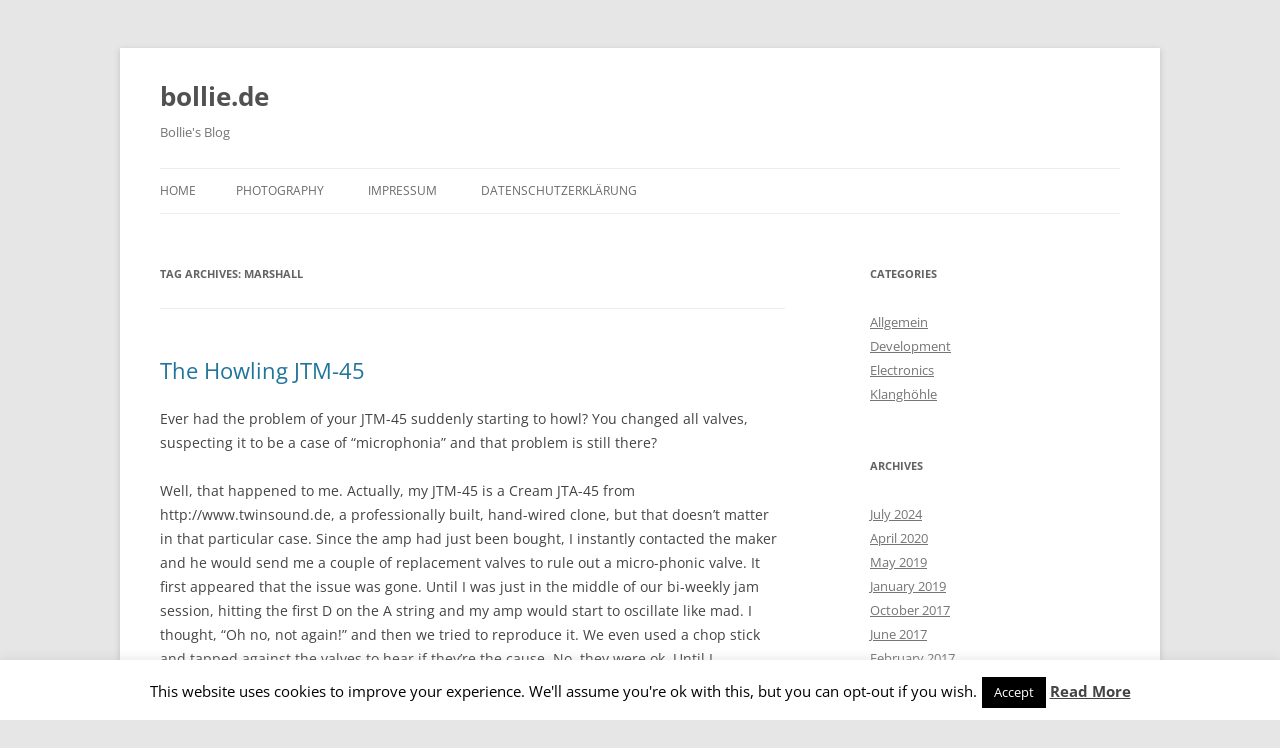

--- FILE ---
content_type: text/html; charset=UTF-8
request_url: https://www.bollie.de/blog/tag/marshall/
body_size: 12520
content:
<!DOCTYPE html>
<!--[if IE 7]>
<html class="ie ie7" lang="en-US">
<![endif]-->
<!--[if IE 8]>
<html class="ie ie8" lang="en-US">
<![endif]-->
<!--[if !(IE 7) & !(IE 8)]><!-->
<html lang="en-US">
<!--<![endif]-->
<head>
<meta charset="UTF-8" />
<meta name="viewport" content="width=device-width" />
<title>Marshall | bollie.de</title>
<link rel="profile" href="https://gmpg.org/xfn/11" />
<link rel="pingback" href="https://www.bollie.de/blog/xmlrpc.php">
<!--[if lt IE 9]>
<script src="https://www.bollie.de/blog/wp-content/themes/twentytwelve/js/html5.js?ver=3.7.0" type="text/javascript"></script>
<![endif]-->
<meta name='robots' content='max-image-preview:large' />
<link rel="alternate" type="application/rss+xml" title="bollie.de &raquo; Feed" href="https://www.bollie.de/blog/feed/" />
<link rel="alternate" type="application/rss+xml" title="bollie.de &raquo; Comments Feed" href="https://www.bollie.de/blog/comments/feed/" />
<link rel="alternate" type="application/rss+xml" title="bollie.de &raquo; Marshall Tag Feed" href="https://www.bollie.de/blog/tag/marshall/feed/" />
<script type="text/javascript">
/* <![CDATA[ */
window._wpemojiSettings = {"baseUrl":"https:\/\/s.w.org\/images\/core\/emoji\/15.0.3\/72x72\/","ext":".png","svgUrl":"https:\/\/s.w.org\/images\/core\/emoji\/15.0.3\/svg\/","svgExt":".svg","source":{"concatemoji":"https:\/\/www.bollie.de\/blog\/wp-includes\/js\/wp-emoji-release.min.js?ver=6.5.7"}};
/*! This file is auto-generated */
!function(i,n){var o,s,e;function c(e){try{var t={supportTests:e,timestamp:(new Date).valueOf()};sessionStorage.setItem(o,JSON.stringify(t))}catch(e){}}function p(e,t,n){e.clearRect(0,0,e.canvas.width,e.canvas.height),e.fillText(t,0,0);var t=new Uint32Array(e.getImageData(0,0,e.canvas.width,e.canvas.height).data),r=(e.clearRect(0,0,e.canvas.width,e.canvas.height),e.fillText(n,0,0),new Uint32Array(e.getImageData(0,0,e.canvas.width,e.canvas.height).data));return t.every(function(e,t){return e===r[t]})}function u(e,t,n){switch(t){case"flag":return n(e,"\ud83c\udff3\ufe0f\u200d\u26a7\ufe0f","\ud83c\udff3\ufe0f\u200b\u26a7\ufe0f")?!1:!n(e,"\ud83c\uddfa\ud83c\uddf3","\ud83c\uddfa\u200b\ud83c\uddf3")&&!n(e,"\ud83c\udff4\udb40\udc67\udb40\udc62\udb40\udc65\udb40\udc6e\udb40\udc67\udb40\udc7f","\ud83c\udff4\u200b\udb40\udc67\u200b\udb40\udc62\u200b\udb40\udc65\u200b\udb40\udc6e\u200b\udb40\udc67\u200b\udb40\udc7f");case"emoji":return!n(e,"\ud83d\udc26\u200d\u2b1b","\ud83d\udc26\u200b\u2b1b")}return!1}function f(e,t,n){var r="undefined"!=typeof WorkerGlobalScope&&self instanceof WorkerGlobalScope?new OffscreenCanvas(300,150):i.createElement("canvas"),a=r.getContext("2d",{willReadFrequently:!0}),o=(a.textBaseline="top",a.font="600 32px Arial",{});return e.forEach(function(e){o[e]=t(a,e,n)}),o}function t(e){var t=i.createElement("script");t.src=e,t.defer=!0,i.head.appendChild(t)}"undefined"!=typeof Promise&&(o="wpEmojiSettingsSupports",s=["flag","emoji"],n.supports={everything:!0,everythingExceptFlag:!0},e=new Promise(function(e){i.addEventListener("DOMContentLoaded",e,{once:!0})}),new Promise(function(t){var n=function(){try{var e=JSON.parse(sessionStorage.getItem(o));if("object"==typeof e&&"number"==typeof e.timestamp&&(new Date).valueOf()<e.timestamp+604800&&"object"==typeof e.supportTests)return e.supportTests}catch(e){}return null}();if(!n){if("undefined"!=typeof Worker&&"undefined"!=typeof OffscreenCanvas&&"undefined"!=typeof URL&&URL.createObjectURL&&"undefined"!=typeof Blob)try{var e="postMessage("+f.toString()+"("+[JSON.stringify(s),u.toString(),p.toString()].join(",")+"));",r=new Blob([e],{type:"text/javascript"}),a=new Worker(URL.createObjectURL(r),{name:"wpTestEmojiSupports"});return void(a.onmessage=function(e){c(n=e.data),a.terminate(),t(n)})}catch(e){}c(n=f(s,u,p))}t(n)}).then(function(e){for(var t in e)n.supports[t]=e[t],n.supports.everything=n.supports.everything&&n.supports[t],"flag"!==t&&(n.supports.everythingExceptFlag=n.supports.everythingExceptFlag&&n.supports[t]);n.supports.everythingExceptFlag=n.supports.everythingExceptFlag&&!n.supports.flag,n.DOMReady=!1,n.readyCallback=function(){n.DOMReady=!0}}).then(function(){return e}).then(function(){var e;n.supports.everything||(n.readyCallback(),(e=n.source||{}).concatemoji?t(e.concatemoji):e.wpemoji&&e.twemoji&&(t(e.twemoji),t(e.wpemoji)))}))}((window,document),window._wpemojiSettings);
/* ]]> */
</script>
<link rel='stylesheet' id='scap.flashblock-css' href='https://www.bollie.de/blog/wp-content/plugins/compact-wp-audio-player/css/flashblock.css?ver=6.5.7' type='text/css' media='all' />
<link rel='stylesheet' id='scap.player-css' href='https://www.bollie.de/blog/wp-content/plugins/compact-wp-audio-player/css/player.css?ver=6.5.7' type='text/css' media='all' />
<link rel='stylesheet' id='crayon-css' href='https://www.bollie.de/blog/wp-content/plugins/crayon-syntax-highlighter/css/min/crayon.min.css?ver=_2.7.2_beta' type='text/css' media='all' />
<style id='wp-emoji-styles-inline-css' type='text/css'>

	img.wp-smiley, img.emoji {
		display: inline !important;
		border: none !important;
		box-shadow: none !important;
		height: 1em !important;
		width: 1em !important;
		margin: 0 0.07em !important;
		vertical-align: -0.1em !important;
		background: none !important;
		padding: 0 !important;
	}
</style>
<link rel='stylesheet' id='wp-block-library-css' href='https://www.bollie.de/blog/wp-includes/css/dist/block-library/style.min.css?ver=6.5.7' type='text/css' media='all' />
<style id='wp-block-library-theme-inline-css' type='text/css'>
.wp-block-audio figcaption{color:#555;font-size:13px;text-align:center}.is-dark-theme .wp-block-audio figcaption{color:#ffffffa6}.wp-block-audio{margin:0 0 1em}.wp-block-code{border:1px solid #ccc;border-radius:4px;font-family:Menlo,Consolas,monaco,monospace;padding:.8em 1em}.wp-block-embed figcaption{color:#555;font-size:13px;text-align:center}.is-dark-theme .wp-block-embed figcaption{color:#ffffffa6}.wp-block-embed{margin:0 0 1em}.blocks-gallery-caption{color:#555;font-size:13px;text-align:center}.is-dark-theme .blocks-gallery-caption{color:#ffffffa6}.wp-block-image figcaption{color:#555;font-size:13px;text-align:center}.is-dark-theme .wp-block-image figcaption{color:#ffffffa6}.wp-block-image{margin:0 0 1em}.wp-block-pullquote{border-bottom:4px solid;border-top:4px solid;color:currentColor;margin-bottom:1.75em}.wp-block-pullquote cite,.wp-block-pullquote footer,.wp-block-pullquote__citation{color:currentColor;font-size:.8125em;font-style:normal;text-transform:uppercase}.wp-block-quote{border-left:.25em solid;margin:0 0 1.75em;padding-left:1em}.wp-block-quote cite,.wp-block-quote footer{color:currentColor;font-size:.8125em;font-style:normal;position:relative}.wp-block-quote.has-text-align-right{border-left:none;border-right:.25em solid;padding-left:0;padding-right:1em}.wp-block-quote.has-text-align-center{border:none;padding-left:0}.wp-block-quote.is-large,.wp-block-quote.is-style-large,.wp-block-quote.is-style-plain{border:none}.wp-block-search .wp-block-search__label{font-weight:700}.wp-block-search__button{border:1px solid #ccc;padding:.375em .625em}:where(.wp-block-group.has-background){padding:1.25em 2.375em}.wp-block-separator.has-css-opacity{opacity:.4}.wp-block-separator{border:none;border-bottom:2px solid;margin-left:auto;margin-right:auto}.wp-block-separator.has-alpha-channel-opacity{opacity:1}.wp-block-separator:not(.is-style-wide):not(.is-style-dots){width:100px}.wp-block-separator.has-background:not(.is-style-dots){border-bottom:none;height:1px}.wp-block-separator.has-background:not(.is-style-wide):not(.is-style-dots){height:2px}.wp-block-table{margin:0 0 1em}.wp-block-table td,.wp-block-table th{word-break:normal}.wp-block-table figcaption{color:#555;font-size:13px;text-align:center}.is-dark-theme .wp-block-table figcaption{color:#ffffffa6}.wp-block-video figcaption{color:#555;font-size:13px;text-align:center}.is-dark-theme .wp-block-video figcaption{color:#ffffffa6}.wp-block-video{margin:0 0 1em}.wp-block-template-part.has-background{margin-bottom:0;margin-top:0;padding:1.25em 2.375em}
</style>
<style id='classic-theme-styles-inline-css' type='text/css'>
/*! This file is auto-generated */
.wp-block-button__link{color:#fff;background-color:#32373c;border-radius:9999px;box-shadow:none;text-decoration:none;padding:calc(.667em + 2px) calc(1.333em + 2px);font-size:1.125em}.wp-block-file__button{background:#32373c;color:#fff;text-decoration:none}
</style>
<style id='global-styles-inline-css' type='text/css'>
body{--wp--preset--color--black: #000000;--wp--preset--color--cyan-bluish-gray: #abb8c3;--wp--preset--color--white: #fff;--wp--preset--color--pale-pink: #f78da7;--wp--preset--color--vivid-red: #cf2e2e;--wp--preset--color--luminous-vivid-orange: #ff6900;--wp--preset--color--luminous-vivid-amber: #fcb900;--wp--preset--color--light-green-cyan: #7bdcb5;--wp--preset--color--vivid-green-cyan: #00d084;--wp--preset--color--pale-cyan-blue: #8ed1fc;--wp--preset--color--vivid-cyan-blue: #0693e3;--wp--preset--color--vivid-purple: #9b51e0;--wp--preset--color--blue: #21759b;--wp--preset--color--dark-gray: #444;--wp--preset--color--medium-gray: #9f9f9f;--wp--preset--color--light-gray: #e6e6e6;--wp--preset--gradient--vivid-cyan-blue-to-vivid-purple: linear-gradient(135deg,rgba(6,147,227,1) 0%,rgb(155,81,224) 100%);--wp--preset--gradient--light-green-cyan-to-vivid-green-cyan: linear-gradient(135deg,rgb(122,220,180) 0%,rgb(0,208,130) 100%);--wp--preset--gradient--luminous-vivid-amber-to-luminous-vivid-orange: linear-gradient(135deg,rgba(252,185,0,1) 0%,rgba(255,105,0,1) 100%);--wp--preset--gradient--luminous-vivid-orange-to-vivid-red: linear-gradient(135deg,rgba(255,105,0,1) 0%,rgb(207,46,46) 100%);--wp--preset--gradient--very-light-gray-to-cyan-bluish-gray: linear-gradient(135deg,rgb(238,238,238) 0%,rgb(169,184,195) 100%);--wp--preset--gradient--cool-to-warm-spectrum: linear-gradient(135deg,rgb(74,234,220) 0%,rgb(151,120,209) 20%,rgb(207,42,186) 40%,rgb(238,44,130) 60%,rgb(251,105,98) 80%,rgb(254,248,76) 100%);--wp--preset--gradient--blush-light-purple: linear-gradient(135deg,rgb(255,206,236) 0%,rgb(152,150,240) 100%);--wp--preset--gradient--blush-bordeaux: linear-gradient(135deg,rgb(254,205,165) 0%,rgb(254,45,45) 50%,rgb(107,0,62) 100%);--wp--preset--gradient--luminous-dusk: linear-gradient(135deg,rgb(255,203,112) 0%,rgb(199,81,192) 50%,rgb(65,88,208) 100%);--wp--preset--gradient--pale-ocean: linear-gradient(135deg,rgb(255,245,203) 0%,rgb(182,227,212) 50%,rgb(51,167,181) 100%);--wp--preset--gradient--electric-grass: linear-gradient(135deg,rgb(202,248,128) 0%,rgb(113,206,126) 100%);--wp--preset--gradient--midnight: linear-gradient(135deg,rgb(2,3,129) 0%,rgb(40,116,252) 100%);--wp--preset--font-size--small: 13px;--wp--preset--font-size--medium: 20px;--wp--preset--font-size--large: 36px;--wp--preset--font-size--x-large: 42px;--wp--preset--spacing--20: 0.44rem;--wp--preset--spacing--30: 0.67rem;--wp--preset--spacing--40: 1rem;--wp--preset--spacing--50: 1.5rem;--wp--preset--spacing--60: 2.25rem;--wp--preset--spacing--70: 3.38rem;--wp--preset--spacing--80: 5.06rem;--wp--preset--shadow--natural: 6px 6px 9px rgba(0, 0, 0, 0.2);--wp--preset--shadow--deep: 12px 12px 50px rgba(0, 0, 0, 0.4);--wp--preset--shadow--sharp: 6px 6px 0px rgba(0, 0, 0, 0.2);--wp--preset--shadow--outlined: 6px 6px 0px -3px rgba(255, 255, 255, 1), 6px 6px rgba(0, 0, 0, 1);--wp--preset--shadow--crisp: 6px 6px 0px rgba(0, 0, 0, 1);}:where(.is-layout-flex){gap: 0.5em;}:where(.is-layout-grid){gap: 0.5em;}body .is-layout-flex{display: flex;}body .is-layout-flex{flex-wrap: wrap;align-items: center;}body .is-layout-flex > *{margin: 0;}body .is-layout-grid{display: grid;}body .is-layout-grid > *{margin: 0;}:where(.wp-block-columns.is-layout-flex){gap: 2em;}:where(.wp-block-columns.is-layout-grid){gap: 2em;}:where(.wp-block-post-template.is-layout-flex){gap: 1.25em;}:where(.wp-block-post-template.is-layout-grid){gap: 1.25em;}.has-black-color{color: var(--wp--preset--color--black) !important;}.has-cyan-bluish-gray-color{color: var(--wp--preset--color--cyan-bluish-gray) !important;}.has-white-color{color: var(--wp--preset--color--white) !important;}.has-pale-pink-color{color: var(--wp--preset--color--pale-pink) !important;}.has-vivid-red-color{color: var(--wp--preset--color--vivid-red) !important;}.has-luminous-vivid-orange-color{color: var(--wp--preset--color--luminous-vivid-orange) !important;}.has-luminous-vivid-amber-color{color: var(--wp--preset--color--luminous-vivid-amber) !important;}.has-light-green-cyan-color{color: var(--wp--preset--color--light-green-cyan) !important;}.has-vivid-green-cyan-color{color: var(--wp--preset--color--vivid-green-cyan) !important;}.has-pale-cyan-blue-color{color: var(--wp--preset--color--pale-cyan-blue) !important;}.has-vivid-cyan-blue-color{color: var(--wp--preset--color--vivid-cyan-blue) !important;}.has-vivid-purple-color{color: var(--wp--preset--color--vivid-purple) !important;}.has-black-background-color{background-color: var(--wp--preset--color--black) !important;}.has-cyan-bluish-gray-background-color{background-color: var(--wp--preset--color--cyan-bluish-gray) !important;}.has-white-background-color{background-color: var(--wp--preset--color--white) !important;}.has-pale-pink-background-color{background-color: var(--wp--preset--color--pale-pink) !important;}.has-vivid-red-background-color{background-color: var(--wp--preset--color--vivid-red) !important;}.has-luminous-vivid-orange-background-color{background-color: var(--wp--preset--color--luminous-vivid-orange) !important;}.has-luminous-vivid-amber-background-color{background-color: var(--wp--preset--color--luminous-vivid-amber) !important;}.has-light-green-cyan-background-color{background-color: var(--wp--preset--color--light-green-cyan) !important;}.has-vivid-green-cyan-background-color{background-color: var(--wp--preset--color--vivid-green-cyan) !important;}.has-pale-cyan-blue-background-color{background-color: var(--wp--preset--color--pale-cyan-blue) !important;}.has-vivid-cyan-blue-background-color{background-color: var(--wp--preset--color--vivid-cyan-blue) !important;}.has-vivid-purple-background-color{background-color: var(--wp--preset--color--vivid-purple) !important;}.has-black-border-color{border-color: var(--wp--preset--color--black) !important;}.has-cyan-bluish-gray-border-color{border-color: var(--wp--preset--color--cyan-bluish-gray) !important;}.has-white-border-color{border-color: var(--wp--preset--color--white) !important;}.has-pale-pink-border-color{border-color: var(--wp--preset--color--pale-pink) !important;}.has-vivid-red-border-color{border-color: var(--wp--preset--color--vivid-red) !important;}.has-luminous-vivid-orange-border-color{border-color: var(--wp--preset--color--luminous-vivid-orange) !important;}.has-luminous-vivid-amber-border-color{border-color: var(--wp--preset--color--luminous-vivid-amber) !important;}.has-light-green-cyan-border-color{border-color: var(--wp--preset--color--light-green-cyan) !important;}.has-vivid-green-cyan-border-color{border-color: var(--wp--preset--color--vivid-green-cyan) !important;}.has-pale-cyan-blue-border-color{border-color: var(--wp--preset--color--pale-cyan-blue) !important;}.has-vivid-cyan-blue-border-color{border-color: var(--wp--preset--color--vivid-cyan-blue) !important;}.has-vivid-purple-border-color{border-color: var(--wp--preset--color--vivid-purple) !important;}.has-vivid-cyan-blue-to-vivid-purple-gradient-background{background: var(--wp--preset--gradient--vivid-cyan-blue-to-vivid-purple) !important;}.has-light-green-cyan-to-vivid-green-cyan-gradient-background{background: var(--wp--preset--gradient--light-green-cyan-to-vivid-green-cyan) !important;}.has-luminous-vivid-amber-to-luminous-vivid-orange-gradient-background{background: var(--wp--preset--gradient--luminous-vivid-amber-to-luminous-vivid-orange) !important;}.has-luminous-vivid-orange-to-vivid-red-gradient-background{background: var(--wp--preset--gradient--luminous-vivid-orange-to-vivid-red) !important;}.has-very-light-gray-to-cyan-bluish-gray-gradient-background{background: var(--wp--preset--gradient--very-light-gray-to-cyan-bluish-gray) !important;}.has-cool-to-warm-spectrum-gradient-background{background: var(--wp--preset--gradient--cool-to-warm-spectrum) !important;}.has-blush-light-purple-gradient-background{background: var(--wp--preset--gradient--blush-light-purple) !important;}.has-blush-bordeaux-gradient-background{background: var(--wp--preset--gradient--blush-bordeaux) !important;}.has-luminous-dusk-gradient-background{background: var(--wp--preset--gradient--luminous-dusk) !important;}.has-pale-ocean-gradient-background{background: var(--wp--preset--gradient--pale-ocean) !important;}.has-electric-grass-gradient-background{background: var(--wp--preset--gradient--electric-grass) !important;}.has-midnight-gradient-background{background: var(--wp--preset--gradient--midnight) !important;}.has-small-font-size{font-size: var(--wp--preset--font-size--small) !important;}.has-medium-font-size{font-size: var(--wp--preset--font-size--medium) !important;}.has-large-font-size{font-size: var(--wp--preset--font-size--large) !important;}.has-x-large-font-size{font-size: var(--wp--preset--font-size--x-large) !important;}
.wp-block-navigation a:where(:not(.wp-element-button)){color: inherit;}
:where(.wp-block-post-template.is-layout-flex){gap: 1.25em;}:where(.wp-block-post-template.is-layout-grid){gap: 1.25em;}
:where(.wp-block-columns.is-layout-flex){gap: 2em;}:where(.wp-block-columns.is-layout-grid){gap: 2em;}
.wp-block-pullquote{font-size: 1.5em;line-height: 1.6;}
</style>
<link rel='stylesheet' id='cookie-law-info-css' href='https://www.bollie.de/blog/wp-content/plugins/cookie-law-info/legacy/public/css/cookie-law-info-public.css?ver=3.4.0' type='text/css' media='all' />
<link rel='stylesheet' id='cookie-law-info-gdpr-css' href='https://www.bollie.de/blog/wp-content/plugins/cookie-law-info/legacy/public/css/cookie-law-info-gdpr.css?ver=3.4.0' type='text/css' media='all' />
<link rel='stylesheet' id='twentytwelve-fonts-css' href='https://www.bollie.de/blog/wp-content/themes/twentytwelve/fonts/font-open-sans.css?ver=20230328' type='text/css' media='all' />
<link rel='stylesheet' id='twentytwelve-style-css' href='https://www.bollie.de/blog/wp-content/themes/twentytwelve/style.css?ver=20240402' type='text/css' media='all' />
<link rel='stylesheet' id='twentytwelve-block-style-css' href='https://www.bollie.de/blog/wp-content/themes/twentytwelve/css/blocks.css?ver=20230213' type='text/css' media='all' />
<!--[if lt IE 9]>
<link rel='stylesheet' id='twentytwelve-ie-css' href='https://www.bollie.de/blog/wp-content/themes/twentytwelve/css/ie.css?ver=20150214' type='text/css' media='all' />
<![endif]-->
<script type="text/javascript" src="https://www.bollie.de/blog/wp-content/plugins/compact-wp-audio-player/js/soundmanager2-nodebug-jsmin.js?ver=6.5.7" id="scap.soundmanager2-js"></script>
<script type="text/javascript" src="https://www.bollie.de/blog/wp-includes/js/jquery/jquery.min.js?ver=3.7.1" id="jquery-core-js"></script>
<script type="text/javascript" src="https://www.bollie.de/blog/wp-includes/js/jquery/jquery-migrate.min.js?ver=3.4.1" id="jquery-migrate-js"></script>
<script type="text/javascript" id="crayon_js-js-extra">
/* <![CDATA[ */
var CrayonSyntaxSettings = {"version":"_2.7.2_beta","is_admin":"0","ajaxurl":"https:\/\/www.bollie.de\/blog\/wp-admin\/admin-ajax.php","prefix":"crayon-","setting":"crayon-setting","selected":"crayon-setting-selected","changed":"crayon-setting-changed","special":"crayon-setting-special","orig_value":"data-orig-value","debug":""};
var CrayonSyntaxStrings = {"copy":"Press %s to Copy, %s to Paste","minimize":"Click To Expand Code"};
/* ]]> */
</script>
<script type="text/javascript" src="https://www.bollie.de/blog/wp-content/plugins/crayon-syntax-highlighter/js/min/crayon.min.js?ver=_2.7.2_beta" id="crayon_js-js"></script>
<script type="text/javascript" id="cookie-law-info-js-extra">
/* <![CDATA[ */
var Cli_Data = {"nn_cookie_ids":[],"cookielist":[],"non_necessary_cookies":[],"ccpaEnabled":"","ccpaRegionBased":"","ccpaBarEnabled":"","strictlyEnabled":["necessary","obligatoire"],"ccpaType":"gdpr","js_blocking":"","custom_integration":"","triggerDomRefresh":"","secure_cookies":""};
var cli_cookiebar_settings = {"animate_speed_hide":"500","animate_speed_show":"500","background":"#fff","border":"#444","border_on":"","button_1_button_colour":"#000","button_1_button_hover":"#000000","button_1_link_colour":"#fff","button_1_as_button":"1","button_1_new_win":"","button_2_button_colour":"#333","button_2_button_hover":"#292929","button_2_link_colour":"#444","button_2_as_button":"","button_2_hidebar":"","button_3_button_colour":"#000","button_3_button_hover":"#000000","button_3_link_colour":"#fff","button_3_as_button":"1","button_3_new_win":"","button_4_button_colour":"#000","button_4_button_hover":"#000000","button_4_link_colour":"#fff","button_4_as_button":"1","button_7_button_colour":"#61a229","button_7_button_hover":"#4e8221","button_7_link_colour":"#fff","button_7_as_button":"1","button_7_new_win":"","font_family":"inherit","header_fix":"","notify_animate_hide":"1","notify_animate_show":"","notify_div_id":"#cookie-law-info-bar","notify_position_horizontal":"right","notify_position_vertical":"bottom","scroll_close":"","scroll_close_reload":"","accept_close_reload":"","reject_close_reload":"","showagain_tab":"1","showagain_background":"#fff","showagain_border":"#000","showagain_div_id":"#cookie-law-info-again","showagain_x_position":"100px","text":"#000","show_once_yn":"","show_once":"10000","logging_on":"","as_popup":"","popup_overlay":"1","bar_heading_text":"","cookie_bar_as":"banner","popup_showagain_position":"bottom-right","widget_position":"left"};
var log_object = {"ajax_url":"https:\/\/www.bollie.de\/blog\/wp-admin\/admin-ajax.php"};
/* ]]> */
</script>
<script type="text/javascript" src="https://www.bollie.de/blog/wp-content/plugins/cookie-law-info/legacy/public/js/cookie-law-info-public.js?ver=3.4.0" id="cookie-law-info-js"></script>
<script type="text/javascript" src="https://www.bollie.de/blog/wp-content/plugins/wp-hide-post/public/js/wp-hide-post-public.js?ver=2.0.10" id="wp-hide-post-js"></script>
<script type="text/javascript" src="https://www.bollie.de/blog/wp-content/themes/twentytwelve/js/navigation.js?ver=20141205" id="twentytwelve-navigation-js" defer="defer" data-wp-strategy="defer"></script>
<link rel="https://api.w.org/" href="https://www.bollie.de/blog/wp-json/" /><link rel="alternate" type="application/json" href="https://www.bollie.de/blog/wp-json/wp/v2/tags/19" /><link rel="EditURI" type="application/rsd+xml" title="RSD" href="https://www.bollie.de/blog/xmlrpc.php?rsd" />
<meta name="generator" content="WordPress 6.5.7" />
<style type="text/css">.recentcomments a{display:inline !important;padding:0 !important;margin:0 !important;}</style><link rel="icon" href="https://www.bollie.de/blog/wp-content/uploads/2017/01/cropped-block_bg-32x32.jpg" sizes="32x32" />
<link rel="icon" href="https://www.bollie.de/blog/wp-content/uploads/2017/01/cropped-block_bg-192x192.jpg" sizes="192x192" />
<link rel="apple-touch-icon" href="https://www.bollie.de/blog/wp-content/uploads/2017/01/cropped-block_bg-180x180.jpg" />
<meta name="msapplication-TileImage" content="https://www.bollie.de/blog/wp-content/uploads/2017/01/cropped-block_bg-270x270.jpg" />
</head>

<body class="archive tag tag-marshall tag-19 wp-embed-responsive custom-font-enabled single-author">
<div id="page" class="hfeed site">
	<header id="masthead" class="site-header">
		<hgroup>
			<h1 class="site-title"><a href="https://www.bollie.de/blog/" rel="home">bollie.de</a></h1>
			<h2 class="site-description">Bollie&#039;s Blog</h2>
		</hgroup>

		<nav id="site-navigation" class="main-navigation">
			<button class="menu-toggle">Menu</button>
			<a class="assistive-text" href="#content">Skip to content</a>
			<div class="nav-menu"><ul>
<li ><a href="https://www.bollie.de/blog/">Home</a></li><li class="page_item page-item-137 page_item_has_children"><a href="https://www.bollie.de/blog/photography/">Photography</a>
<ul class='children'>
	<li class="page_item page-item-143"><a href="https://www.bollie.de/blog/photography/dog-photography/">Dog Photography</a></li>
	<li class="page_item page-item-243"><a href="https://www.bollie.de/blog/photography/tierpark-friedrichsfelde-2022-10-09/">Tierpark Friedrichsfelde 2022-10-09</a></li>
</ul>
</li>
<li class="page_item page-item-183"><a href="https://www.bollie.de/blog/impressum/">Impressum</a></li>
<li class="page_item page-item-179"><a href="https://www.bollie.de/blog/datenschutzerklarung/">Datenschutzerklärung</a></li>
</ul></div>
		</nav><!-- #site-navigation -->

			</header><!-- #masthead -->

	<div id="main" class="wrapper">

	<section id="primary" class="site-content">
		<div id="content" role="main">

					<header class="archive-header">
				<h1 class="archive-title">
				Tag Archives: <span>Marshall</span>				</h1>

						</header><!-- .archive-header -->

			
	<article id="post-46" class="post-46 post type-post status-publish format-standard hentry category-allgemein tag-cream tag-cream-jta-45 tag-howling tag-jtm-45 tag-marshall tag-oscillation">
				<header class="entry-header">
			
						<h1 class="entry-title">
				<a href="https://www.bollie.de/blog/2016/03/08/the-howling-jtm-45/" rel="bookmark">The Howling JTM-45</a>
			</h1>
								</header><!-- .entry-header -->

				<div class="entry-content">
			<p>Ever had the problem of your JTM-45 suddenly starting to howl? You changed all valves, suspecting it to be a case of &#8220;microphonia&#8221; and that problem is still there? </p>
<p>Well, that happened to me. Actually, my JTM-45 is a Cream JTA-45 from http://www.twinsound.de, a professionally built, hand-wired clone, but that doesn&#8217;t matter in that particular case. Since the amp had just been bought, I instantly contacted the maker and he would send me a couple of replacement valves to rule out a micro-phonic valve. It first appeared that the issue was gone. Until I was just in the middle of our bi-weekly jam session, hitting the first D on the A string and my amp would start to oscillate like mad. I thought, &#8220;Oh no, not again!&#8221; and then we tried to reproduce it. We even used a chop stick and tapped against the valves to hear if they&#8217;re the cause. No, they were ok. Until I accidentally hit the presence knob and it made a loud popping noise. I repeated doing that until it started howling again. What the heck? A micro-phonic presence knob? I&#8217;ve never heard of that before. 🙂</p>
<p>Well, back at home I wrote the amp maker about that issue, and it became clear, that I would have to send it in. It would have meant weeks without my beloved JTA. So I decided to do something, I wouldn&#8217;t really recommend anyone, who wants to keep their warranty: I opened the amp, put it into a little self-build frame and used the chop stick to tap against the back of the presence pot and the connected capacitor, while the amp was switched on. There was it again: That loud popping noise. So I measured the resistance of the pot and ordered a replacement for the both, the presence pot and the capacitor. I suspected the pot&#8217;s lug connected to GND being partly broken, as it kind of made sense to me, that GND being an &#8220;unreliable reference point&#8221; in that part of the circuit might cause the power amp to go nuts. 😉</p>
<p><a href="https://www.bollie.de/blog/wp-content/uploads/2016/03/DSC_0275.jpg" rel="attachment wp-att-49"><img fetchpriority="high" decoding="async" src="https://www.bollie.de/blog/wp-content/uploads/2016/03/DSC_0275-300x169.jpg" alt="DSC_0275" width="300" height="169" class="alignnone size-medium wp-image-49" srcset="https://www.bollie.de/blog/wp-content/uploads/2016/03/DSC_0275-300x169.jpg 300w, https://www.bollie.de/blog/wp-content/uploads/2016/03/DSC_0275-768x432.jpg 768w, https://www.bollie.de/blog/wp-content/uploads/2016/03/DSC_0275-1024x576.jpg 1024w" sizes="(max-width: 300px) 100vw, 300px" /></a></p>
<p>Once I received the parts, I replaced pot and cap and gave it a loud test run. I also tapped against it and everything was eventually working as expected. To sum it up: I&#8217;ve spent EUR 2.50 and 20 minutes of work and testing to fix it, instead of having to send in the amp to a workshop, costing the amp maker probably a hundred times more money.</p>
<p><a href="https://www.bollie.de/blog/wp-content/uploads/2016/03/DSC_0289.jpg" rel="attachment wp-att-47"><img decoding="async" src="https://www.bollie.de/blog/wp-content/uploads/2016/03/DSC_0289-300x169.jpg" alt="DSC_0289" width="300" height="169" class="alignnone size-medium wp-image-47" srcset="https://www.bollie.de/blog/wp-content/uploads/2016/03/DSC_0289-300x169.jpg 300w, https://www.bollie.de/blog/wp-content/uploads/2016/03/DSC_0289-768x432.jpg 768w, https://www.bollie.de/blog/wp-content/uploads/2016/03/DSC_0289-1024x576.jpg 1024w" sizes="(max-width: 300px) 100vw, 300px" /></a></p>
<p>Nevertheless, I <strong>don&#8217;t</strong> want to encourage you to <strong>void your warranty nor to risk your life</strong>, as we&#8217;re talking about <strong>high voltage circuits</strong>! During my apprenticeship, I learned how to deal with them. I&#8217;m just posting this here, because when I was facing the issue, I had a hard time finding information from people, who might have suffered from similar problems. So I&#8217;m hoping it might be of some help. 🙂</p>
<p>I&#8217;m so happy about all the geek manufacturers out there, still hand-wiring amps. They are so damn service-friendly. 🙂</p>
					</div><!-- .entry-content -->
		
		<footer class="entry-meta">
			This entry was posted in <a href="https://www.bollie.de/blog/category/allgemein/" rel="category tag">Allgemein</a> and tagged <a href="https://www.bollie.de/blog/tag/cream/" rel="tag">Cream</a>, <a href="https://www.bollie.de/blog/tag/cream-jta-45/" rel="tag">Cream JTA-45</a>, <a href="https://www.bollie.de/blog/tag/howling/" rel="tag">howling</a>, <a href="https://www.bollie.de/blog/tag/jtm-45/" rel="tag">JTM-45</a>, <a href="https://www.bollie.de/blog/tag/marshall/" rel="tag">Marshall</a>, <a href="https://www.bollie.de/blog/tag/oscillation/" rel="tag">oscillation</a> on <a href="https://www.bollie.de/blog/2016/03/08/the-howling-jtm-45/" title="15:21" rel="bookmark"><time class="entry-date" datetime="2016-03-08T15:21:17+01:00">8. March 2016</time></a><span class="by-author"> by <span class="author vcard"><a class="url fn n" href="https://www.bollie.de/blog/author/rajan/" title="View all posts by Bollie" rel="author">Bollie</a></span></span>.								</footer><!-- .entry-meta -->
	</article><!-- #post -->

		
		</div><!-- #content -->
	</section><!-- #primary -->


			<div id="secondary" class="widget-area" role="complementary">
			<aside id="categories-4" class="widget widget_categories"><h3 class="widget-title">Categories</h3>
			<ul>
					<li class="cat-item cat-item-1"><a href="https://www.bollie.de/blog/category/allgemein/">Allgemein</a>
</li>
	<li class="cat-item cat-item-33"><a href="https://www.bollie.de/blog/category/development/">Development</a>
</li>
	<li class="cat-item cat-item-26"><a href="https://www.bollie.de/blog/category/electronics/">Electronics</a>
</li>
	<li class="cat-item cat-item-2"><a href="https://www.bollie.de/blog/category/klanghoehle/">Klanghöhle</a>
</li>
			</ul>

			</aside><aside id="archives-3" class="widget widget_archive"><h3 class="widget-title">Archives</h3>
			<ul>
					<li><a href='https://www.bollie.de/blog/2024/07/'>July 2024</a></li>
	<li><a href='https://www.bollie.de/blog/2020/04/'>April 2020</a></li>
	<li><a href='https://www.bollie.de/blog/2019/05/'>May 2019</a></li>
	<li><a href='https://www.bollie.de/blog/2019/01/'>January 2019</a></li>
	<li><a href='https://www.bollie.de/blog/2017/10/'>October 2017</a></li>
	<li><a href='https://www.bollie.de/blog/2017/06/'>June 2017</a></li>
	<li><a href='https://www.bollie.de/blog/2017/02/'>February 2017</a></li>
	<li><a href='https://www.bollie.de/blog/2016/11/'>November 2016</a></li>
	<li><a href='https://www.bollie.de/blog/2016/08/'>August 2016</a></li>
	<li><a href='https://www.bollie.de/blog/2016/07/'>July 2016</a></li>
	<li><a href='https://www.bollie.de/blog/2016/03/'>March 2016</a></li>
	<li><a href='https://www.bollie.de/blog/2016/01/'>January 2016</a></li>
	<li><a href='https://www.bollie.de/blog/2015/12/'>December 2015</a></li>
			</ul>

			</aside><aside id="tag_cloud-6" class="widget widget_tag_cloud"><h3 class="widget-title">Tags</h3><div class="tagcloud"><ul class='wp-tag-cloud' role='list'>
	<li><a href="https://www.bollie.de/blog/tag/alsa/" class="tag-cloud-link tag-link-65 tag-link-position-1" style="font-size: 8pt;" aria-label="ALSA (1 item)">ALSA</a></li>
	<li><a href="https://www.bollie.de/blog/tag/arduino/" class="tag-cloud-link tag-link-23 tag-link-position-2" style="font-size: 11.405405405405pt;" aria-label="arduino (2 items)">arduino</a></li>
	<li><a href="https://www.bollie.de/blog/tag/babyface-pro/" class="tag-cloud-link tag-link-63 tag-link-position-3" style="font-size: 8pt;" aria-label="Babyface Pro (1 item)">Babyface Pro</a></li>
	<li><a href="https://www.bollie.de/blog/tag/bass/" class="tag-cloud-link tag-link-45 tag-link-position-4" style="font-size: 8pt;" aria-label="bass (1 item)">bass</a></li>
	<li><a href="https://www.bollie.de/blog/tag/bitwig/" class="tag-cloud-link tag-link-13 tag-link-position-5" style="font-size: 11.405405405405pt;" aria-label="Bitwig (2 items)">Bitwig</a></li>
	<li><a href="https://www.bollie.de/blog/tag/blues/" class="tag-cloud-link tag-link-16 tag-link-position-6" style="font-size: 8pt;" aria-label="Blues (1 item)">Blues</a></li>
	<li><a href="https://www.bollie.de/blog/tag/bolliedelay-lv2/" class="tag-cloud-link tag-link-41 tag-link-position-7" style="font-size: 11.405405405405pt;" aria-label="bolliedelay.lv2 (2 items)">bolliedelay.lv2</a></li>
	<li><a href="https://www.bollie.de/blog/tag/bolliedelayxt-lv2/" class="tag-cloud-link tag-link-54 tag-link-position-8" style="font-size: 8pt;" aria-label="bolliedelayxt.lv2 (1 item)">bolliedelayxt.lv2</a></li>
	<li><a href="https://www.bollie.de/blog/tag/cheri-st-m/" class="tag-cloud-link tag-link-11 tag-link-position-9" style="font-size: 13.675675675676pt;" aria-label="Cheri ST-M (3 items)">Cheri ST-M</a></li>
	<li><a href="https://www.bollie.de/blog/tag/cream-jta-45/" class="tag-cloud-link tag-link-6 tag-link-position-10" style="font-size: 22pt;" aria-label="Cream JTA-45 (10 items)">Cream JTA-45</a></li>
	<li><a href="https://www.bollie.de/blog/tag/datenleck/" class="tag-cloud-link tag-link-57 tag-link-position-11" style="font-size: 8pt;" aria-label="Datenleck (1 item)">Datenleck</a></li>
	<li><a href="https://www.bollie.de/blog/tag/development/" class="tag-cloud-link tag-link-40 tag-link-position-12" style="font-size: 11.405405405405pt;" aria-label="development (2 items)">development</a></li>
	<li><a href="https://www.bollie.de/blog/tag/diy/" class="tag-cloud-link tag-link-52 tag-link-position-13" style="font-size: 8pt;" aria-label="diy (1 item)">diy</a></li>
	<li><a href="https://www.bollie.de/blog/tag/doxing/" class="tag-cloud-link tag-link-56 tag-link-position-14" style="font-size: 8pt;" aria-label="Doxing (1 item)">Doxing</a></li>
	<li><a href="https://www.bollie.de/blog/tag/drums/" class="tag-cloud-link tag-link-44 tag-link-position-15" style="font-size: 8pt;" aria-label="drums (1 item)">drums</a></li>
	<li><a href="https://www.bollie.de/blog/tag/electronics/" class="tag-cloud-link tag-link-32 tag-link-position-16" style="font-size: 15.567567567568pt;" aria-label="electronics (4 items)">electronics</a></li>
	<li><a href="https://www.bollie.de/blog/tag/fretless/" class="tag-cloud-link tag-link-18 tag-link-position-17" style="font-size: 8pt;" aria-label="Fretless (1 item)">Fretless</a></li>
	<li><a href="https://www.bollie.de/blog/tag/jam-session/" class="tag-cloud-link tag-link-43 tag-link-position-18" style="font-size: 8pt;" aria-label="Jam Session (1 item)">Jam Session</a></li>
	<li><a href="https://www.bollie.de/blog/tag/jtm-45/" class="tag-cloud-link tag-link-20 tag-link-position-19" style="font-size: 8pt;" aria-label="JTM-45 (1 item)">JTM-45</a></li>
	<li><a href="https://www.bollie.de/blog/tag/jv1080/" class="tag-cloud-link tag-link-14 tag-link-position-20" style="font-size: 8pt;" aria-label="JV1080 (1 item)">JV1080</a></li>
	<li><a href="https://www.bollie.de/blog/tag/kernel-patch/" class="tag-cloud-link tag-link-66 tag-link-position-21" style="font-size: 8pt;" aria-label="Kernel Patch (1 item)">Kernel Patch</a></li>
	<li><a href="https://www.bollie.de/blog/tag/linux/" class="tag-cloud-link tag-link-64 tag-link-position-22" style="font-size: 8pt;" aria-label="Linux (1 item)">Linux</a></li>
	<li><a href="https://www.bollie.de/blog/tag/lv2/" class="tag-cloud-link tag-link-35 tag-link-position-23" style="font-size: 13.675675675676pt;" aria-label="LV2 (3 items)">LV2</a></li>
	<li><a href="https://www.bollie.de/blog/tag/marshall/" class="tag-cloud-link tag-link-19 tag-link-position-24" style="font-size: 8pt;" aria-label="Marshall (1 item)">Marshall</a></li>
	<li><a href="https://www.bollie.de/blog/tag/midi/" class="tag-cloud-link tag-link-25 tag-link-position-25" style="font-size: 11.405405405405pt;" aria-label="midi (2 items)">midi</a></li>
	<li><a href="https://www.bollie.de/blog/tag/mininova/" class="tag-cloud-link tag-link-17 tag-link-position-26" style="font-size: 8pt;" aria-label="Mininova (1 item)">Mininova</a></li>
	<li><a href="https://www.bollie.de/blog/tag/mixbus/" class="tag-cloud-link tag-link-15 tag-link-position-27" style="font-size: 11.405405405405pt;" aria-label="Mixbus (2 items)">Mixbus</a></li>
	<li><a href="https://www.bollie.de/blog/tag/mod-duo/" class="tag-cloud-link tag-link-34 tag-link-position-28" style="font-size: 17.081081081081pt;" aria-label="MOD Duo (5 items)">MOD Duo</a></li>
	<li><a href="https://www.bollie.de/blog/tag/music/" class="tag-cloud-link tag-link-61 tag-link-position-29" style="font-size: 8pt;" aria-label="music (1 item)">music</a></li>
	<li><a href="https://www.bollie.de/blog/tag/musikding/" class="tag-cloud-link tag-link-47 tag-link-position-30" style="font-size: 8pt;" aria-label="MusikDing (1 item)">MusikDing</a></li>
	<li><a href="https://www.bollie.de/blog/tag/nam/" class="tag-cloud-link tag-link-68 tag-link-position-31" style="font-size: 8pt;" aria-label="NAM (1 item)">NAM</a></li>
	<li><a href="https://www.bollie.de/blog/tag/neural-amp-modeler/" class="tag-cloud-link tag-link-70 tag-link-position-32" style="font-size: 8pt;" aria-label="Neural Amp Modeler (1 item)">Neural Amp Modeler</a></li>
	<li><a href="https://www.bollie.de/blog/tag/patch/" class="tag-cloud-link tag-link-59 tag-link-position-33" style="font-size: 8pt;" aria-label="patch (1 item)">patch</a></li>
	<li><a href="https://www.bollie.de/blog/tag/pedal/" class="tag-cloud-link tag-link-48 tag-link-position-34" style="font-size: 8pt;" aria-label="pedal (1 item)">pedal</a></li>
	<li><a href="https://www.bollie.de/blog/tag/plugin/" class="tag-cloud-link tag-link-39 tag-link-position-35" style="font-size: 11.405405405405pt;" aria-label="plugin (2 items)">plugin</a></li>
	<li><a href="https://www.bollie.de/blog/tag/pos100/" class="tag-cloud-link tag-link-50 tag-link-position-36" style="font-size: 8pt;" aria-label="PoS100 (1 item)">PoS100</a></li>
	<li><a href="https://www.bollie.de/blog/tag/power-soak/" class="tag-cloud-link tag-link-51 tag-link-position-37" style="font-size: 8pt;" aria-label="Power Soak (1 item)">Power Soak</a></li>
	<li><a href="https://www.bollie.de/blog/tag/prophet-rev2/" class="tag-cloud-link tag-link-58 tag-link-position-38" style="font-size: 8pt;" aria-label="Prophet REV2 (1 item)">Prophet REV2</a></li>
	<li><a href="https://www.bollie.de/blog/tag/prs-se-mark-tremonti/" class="tag-cloud-link tag-link-7 tag-link-position-39" style="font-size: 17.081081081081pt;" aria-label="PRS SE Mark Tremonti (5 items)">PRS SE Mark Tremonti</a></li>
	<li><a href="https://www.bollie.de/blog/tag/re-amping/" class="tag-cloud-link tag-link-69 tag-link-position-40" style="font-size: 8pt;" aria-label="re-amping (1 item)">re-amping</a></li>
	<li><a href="https://www.bollie.de/blog/tag/rme/" class="tag-cloud-link tag-link-62 tag-link-position-41" style="font-size: 8pt;" aria-label="RME (1 item)">RME</a></li>
	<li><a href="https://www.bollie.de/blog/tag/stranger-things/" class="tag-cloud-link tag-link-60 tag-link-position-42" style="font-size: 8pt;" aria-label="Stranger Things (1 item)">Stranger Things</a></li>
	<li><a href="https://www.bollie.de/blog/tag/tube-screamer/" class="tag-cloud-link tag-link-46 tag-link-position-43" style="font-size: 8pt;" aria-label="Tube Screamer (1 item)">Tube Screamer</a></li>
	<li><a href="https://www.bollie.de/blog/tag/tube-town/" class="tag-cloud-link tag-link-49 tag-link-position-44" style="font-size: 8pt;" aria-label="Tube Town (1 item)">Tube Town</a></li>
	<li><a href="https://www.bollie.de/blog/tag/vintage-30/" class="tag-cloud-link tag-link-4 tag-link-position-45" style="font-size: 17.081081081081pt;" aria-label="Vintage 30 (5 items)">Vintage 30</a></li>
</ul>
</div>
</aside>		</div><!-- #secondary -->
		</div><!-- #main .wrapper -->
	<footer id="colophon" role="contentinfo">
		<div class="site-info">
						<a class="privacy-policy-link" href="https://www.bollie.de/blog/datenschutzerklarung/" rel="privacy-policy">Datenschutzerklärung</a><span role="separator" aria-hidden="true"></span>			<a href="https://wordpress.org/" class="imprint" title="Semantic Personal Publishing Platform">
				Proudly powered by WordPress			</a>
		</div><!-- .site-info -->
	</footer><!-- #colophon -->
</div><!-- #page -->


<!-- WP Audio player plugin v1.9.15 - https://www.tipsandtricks-hq.com/wordpress-audio-music-player-plugin-4556/ -->
    <script type="text/javascript">
        soundManager.useFlashBlock = true; // optional - if used, required flashblock.css
        soundManager.url = 'https://www.bollie.de/blog/wp-content/plugins/compact-wp-audio-player/swf/soundmanager2.swf';
        function play_mp3(flg, ids, mp3url, volume, loops)
        {
            //Check the file URL parameter value
            var pieces = mp3url.split("|");
            if (pieces.length > 1) {//We have got an .ogg file too
                mp3file = pieces[0];
                oggfile = pieces[1];
                //set the file URL to be an array with the mp3 and ogg file
                mp3url = new Array(mp3file, oggfile);
            }

            soundManager.createSound({
                id: 'btnplay_' + ids,
                volume: volume,
                url: mp3url
            });

            if (flg == 'play') {
                    soundManager.play('btnplay_' + ids, {
                    onfinish: function() {
                        if (loops == 'true') {
                            loopSound('btnplay_' + ids);
                        }
                        else {
                            document.getElementById('btnplay_' + ids).style.display = 'inline';
                            document.getElementById('btnstop_' + ids).style.display = 'none';
                        }
                    }
                });
            }
            else if (flg == 'stop') {
    //soundManager.stop('btnplay_'+ids);
                soundManager.pause('btnplay_' + ids);
            }
        }
        function show_hide(flag, ids)
        {
            if (flag == 'play') {
                document.getElementById('btnplay_' + ids).style.display = 'none';
                document.getElementById('btnstop_' + ids).style.display = 'inline';
            }
            else if (flag == 'stop') {
                document.getElementById('btnplay_' + ids).style.display = 'inline';
                document.getElementById('btnstop_' + ids).style.display = 'none';
            }
        }
        function loopSound(soundID)
        {
            window.setTimeout(function() {
                soundManager.play(soundID, {onfinish: function() {
                        loopSound(soundID);
                    }});
            }, 1);
        }
        function stop_all_tracks()
        {
            soundManager.stopAll();
            var inputs = document.getElementsByTagName("input");
            for (var i = 0; i < inputs.length; i++) {
                if (inputs[i].id.indexOf("btnplay_") == 0) {
                    inputs[i].style.display = 'inline';//Toggle the play button
                }
                if (inputs[i].id.indexOf("btnstop_") == 0) {
                    inputs[i].style.display = 'none';//Hide the stop button
                }
            }
        }
    </script>
    <!--googleoff: all--><div id="cookie-law-info-bar" data-nosnippet="true"><span>This website uses cookies to improve your experience. We'll assume you're ok with this, but you can opt-out if you wish.<a role='button' data-cli_action="accept" id="cookie_action_close_header" class="medium cli-plugin-button cli-plugin-main-button cookie_action_close_header cli_action_button wt-cli-accept-btn">Accept</a> <a href="https://www.ca9.eu/blog/datenschutzerklarung/" id="CONSTANT_OPEN_URL" target="_blank" class="cli-plugin-main-link">Read More</a></span></div><div id="cookie-law-info-again" data-nosnippet="true"><span id="cookie_hdr_showagain">Privacy &amp; Cookies Policy</span></div><div class="cli-modal" data-nosnippet="true" id="cliSettingsPopup" tabindex="-1" role="dialog" aria-labelledby="cliSettingsPopup" aria-hidden="true">
  <div class="cli-modal-dialog" role="document">
	<div class="cli-modal-content cli-bar-popup">
		  <button type="button" class="cli-modal-close" id="cliModalClose">
			<svg class="" viewBox="0 0 24 24"><path d="M19 6.41l-1.41-1.41-5.59 5.59-5.59-5.59-1.41 1.41 5.59 5.59-5.59 5.59 1.41 1.41 5.59-5.59 5.59 5.59 1.41-1.41-5.59-5.59z"></path><path d="M0 0h24v24h-24z" fill="none"></path></svg>
			<span class="wt-cli-sr-only">Close</span>
		  </button>
		  <div class="cli-modal-body">
			<div class="cli-container-fluid cli-tab-container">
	<div class="cli-row">
		<div class="cli-col-12 cli-align-items-stretch cli-px-0">
			<div class="cli-privacy-overview">
				<h4>Privacy Overview</h4>				<div class="cli-privacy-content">
					<div class="cli-privacy-content-text">This website uses cookies to improve your experience while you navigate through the website. Out of these, the cookies that are categorized as necessary are stored on your browser as they are essential for the working of basic functionalities of the website. We also use third-party cookies that help us analyze and understand how you use this website. These cookies will be stored in your browser only with your consent. You also have the option to opt-out of these cookies. But opting out of some of these cookies may affect your browsing experience.</div>
				</div>
				<a class="cli-privacy-readmore" aria-label="Show more" role="button" data-readmore-text="Show more" data-readless-text="Show less"></a>			</div>
		</div>
		<div class="cli-col-12 cli-align-items-stretch cli-px-0 cli-tab-section-container">
												<div class="cli-tab-section">
						<div class="cli-tab-header">
							<a role="button" tabindex="0" class="cli-nav-link cli-settings-mobile" data-target="necessary" data-toggle="cli-toggle-tab">
								Necessary							</a>
															<div class="wt-cli-necessary-checkbox">
									<input type="checkbox" class="cli-user-preference-checkbox"  id="wt-cli-checkbox-necessary" data-id="checkbox-necessary" checked="checked"  />
									<label class="form-check-label" for="wt-cli-checkbox-necessary">Necessary</label>
								</div>
								<span class="cli-necessary-caption">Always Enabled</span>
													</div>
						<div class="cli-tab-content">
							<div class="cli-tab-pane cli-fade" data-id="necessary">
								<div class="wt-cli-cookie-description">
									Necessary cookies are absolutely essential for the website to function properly. This category only includes cookies that ensures basic functionalities and security features of the website. These cookies do not store any personal information.								</div>
							</div>
						</div>
					</div>
																	<div class="cli-tab-section">
						<div class="cli-tab-header">
							<a role="button" tabindex="0" class="cli-nav-link cli-settings-mobile" data-target="non-necessary" data-toggle="cli-toggle-tab">
								Non-necessary							</a>
															<div class="cli-switch">
									<input type="checkbox" id="wt-cli-checkbox-non-necessary" class="cli-user-preference-checkbox"  data-id="checkbox-non-necessary" checked='checked' />
									<label for="wt-cli-checkbox-non-necessary" class="cli-slider" data-cli-enable="Enabled" data-cli-disable="Disabled"><span class="wt-cli-sr-only">Non-necessary</span></label>
								</div>
													</div>
						<div class="cli-tab-content">
							<div class="cli-tab-pane cli-fade" data-id="non-necessary">
								<div class="wt-cli-cookie-description">
									Any cookies that may not be particularly necessary for the website to function and is used specifically to collect user personal data via analytics, ads, other embedded contents are termed as non-necessary cookies. It is mandatory to procure user consent prior to running these cookies on your website.								</div>
							</div>
						</div>
					</div>
										</div>
	</div>
</div>
		  </div>
		  <div class="cli-modal-footer">
			<div class="wt-cli-element cli-container-fluid cli-tab-container">
				<div class="cli-row">
					<div class="cli-col-12 cli-align-items-stretch cli-px-0">
						<div class="cli-tab-footer wt-cli-privacy-overview-actions">
						
															<a id="wt-cli-privacy-save-btn" role="button" tabindex="0" data-cli-action="accept" class="wt-cli-privacy-btn cli_setting_save_button wt-cli-privacy-accept-btn cli-btn">SAVE &amp; ACCEPT</a>
													</div>
						
					</div>
				</div>
			</div>
		</div>
	</div>
  </div>
</div>
<div class="cli-modal-backdrop cli-fade cli-settings-overlay"></div>
<div class="cli-modal-backdrop cli-fade cli-popupbar-overlay"></div>
<!--googleon: all--></body>
</html>
